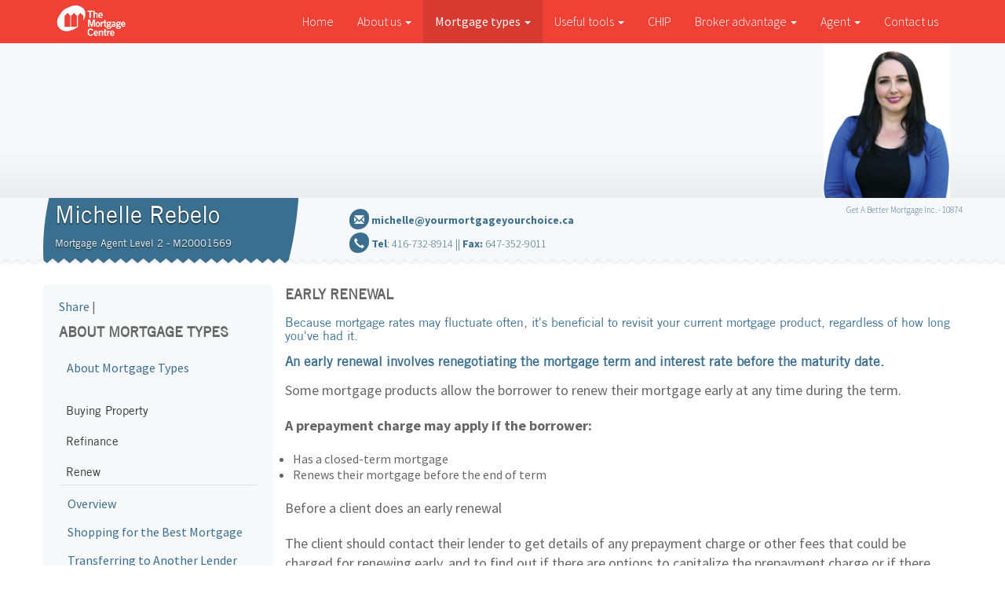

--- FILE ---
content_type: text/html; charset=UTF-8
request_url: https://michellerebelo.com/early-renewal
body_size: 5856
content:
<!doctype html>
<!--[if lt IE 7]> <html class="no-js lt-ie9 lt-ie8 lt-ie7" lang="en"> <![endif]-->
<!--[if IE 7]>    <html class="no-js lt-ie9 lt-ie8" lang="en"> <![endif]-->
<!--[if IE 8]>    <html class="no-js lt-ie9" lang="en"> <![endif]-->
<!--[if gt IE 8]><!--> <html class="no-js" lang="en"> <!--<![endif]-->
<head>
	<meta charset="utf-8">
	<title>Early Renewal - The Mortgage Centre</title>
	
	<meta name="keywords" content="<p>mortgages canada,mortgage calculator canada,mortgage application canada,mortgage renewal canada,canadian mortgage broker,mortgage qualifier canada,canada mortgage,canadian mortage,mortgage rates canada,mortgage interest rates canada,mortgage broker can">
	<meta name="description" content="<p>An introduction to The Mortgage Centre and access to several mortgage resources, including mortgage calculators, mortgage rates, secured online applications, first time buyers guide, printable applications and much more.</p>">

	<meta name="author" content="604media">

	<meta name="viewport" content="width=device-width">
	
	<link rel="canonical" href="https://michellerebelo.com/early-renewal">
	<link rel="stylesheet" href="https://fonts.googleapis.com/css?family=Source+Sans+Pro:200,300,400,600,700,900,200italic,300italic,400italic,600italic,700italic,900italic">
<link rel="stylesheet" href="src/css/bootstrap.min.css">
	<link rel="stylesheet" href="src/css/reset.css">
	
	<link rel="stylesheet" href="src/css/theme/smoothness/jquery-ui.min.css">
	<link rel="stylesheet" href="src/css/yamm.css"> 
	<link rel="stylesheet" href="src/css/style-2.0.css?v=6.0.2">
	<link href="src/css/jquery.fancybox.css" rel="stylesheet" media="screen">
	<link rel="stylesheet" href="https://cdn.mortgagecentre.com/templates/2013/js/colorbox/colorbox.css">

	<script src="src/js/libs/modernizr-2.5.3.min.js"></script>
	<script src="https://www.google.com/recaptcha/api.js?onload=recaptchaSetup&render=explicit" async defer></script>
	<script>
		var reNewsletter;
		var reContact;
		var reRequest;


            var recaptchaSetup = function() {

                if (document.getElementById('reRequest')) {
                    reRequest =  grecaptcha.render('reRequest', {
                      'sitekey' : '6LdqniYTAAAAAKJ5aq1E3z5lKnRGZnuaUmmrYcx0'
                    });
                }
                
								if (document.getElementById('reNewsletter')) {
                    reNewsletter =  grecaptcha.render('reNewsletter', {
                      'sitekey' : '6LdqniYTAAAAAKJ5aq1E3z5lKnRGZnuaUmmrYcx0'
                    });
                }

                if (document.getElementById('reContact')) {
                    reContact = grecaptcha.render('reContact', {
                      'sitekey' : '6LdqniYTAAAAAKJ5aq1E3z5lKnRGZnuaUmmrYcx0'
                    });
                }
            };

	</script>
</head>
<body>
<div id="fb-root"></div>
<script>(function(d, s, id) {
        var js, fjs = d.getElementsByTagName(s)[0];
        if (d.getElementById(id)) return;
        js = d.createElement(s); js.id = id;
        js.src = "//connect.facebook.net/en_US/sdk.js#xfbml=1&version=v2.4&appId=245948238826189";
        fjs.parentNode.insertBefore(js, fjs);
    }(document, 'script', 'facebook-jssdk'));
</script>
<div class="yamm navbar navbar-inverse navbar-fixed-top">
      <div class="container">
        <div class="navbar-header">
          <button type="button" class="navbar-toggle" data-toggle="collapse" data-target=".navbar-collapse">
            <span class="icon-bar"></span>
            <span class="icon-bar"></span>
            <span class="icon-bar"></span>
          </button>
          <a class="navbar-brand" href="./"><img src="src/img/mcc-logo.png" alt="mcc-logo" width="94" height="50"></a>
		  
		                 


		  
						<div class="app-buttons hidden-sm hidden-md hidden-lg">
				<a class="google-btn" href="https://mccapp.ca/id/4902" target="_blank" rel="noopener noreferrer"><div></div></a>
				<a class="apple-btn" href="https://mccapp.ca/id/4902" target="_blank" rel="noopener noreferrer"><div></div></a>
			</div>   
					  
        </div>
		
				
		<div class="app-buttons hidden-xs">
			<a class="google-btn" href="https://mccapp.ca/id/4902" target="_blank" rel="noopener noreferrer"><div></div></a>
			<a class="apple-btn" href="https://mccapp.ca/id/4902" target="_blank" rel="noopener noreferrer"><div></div></a>
		</div>
				
		
		
        <div class="collapse navbar-collapse">
          <ul class="nav navbar-nav">
          
            <li><a href="./">Home</a></li>
            
            <li class="dropdown">
            	<a class="dropdown-toggle" data-toggle="dropdown" href="#">About us <b class="caret"></b></a>
            	<ul class="dropdown-menu">
                    <li>
                      <div class="yamm-content">
                        <ul class="span2 unstyled">
                          <li><a href="about-us"><strong>About Us</strong></a></li>
                          <li><a href="why-mortgage-centre"><strong>Why the Mortgage Centre</strong></a></li>
                          <li><a href="partner"><strong>Partners</strong></a></li>
                          <li><a href="contact-us"><strong>Contact Us</strong></a></li>
                        </ul>
                      </div>
                    </li>
            	</ul>
            </li>
            
            <li class="dropdown active">
            	<a class="dropdown-toggle" data-toggle="dropdown" href="#">Mortgage types <b class="caret"></b></a>
            	<ul class="dropdown-menu">
                    <li>
                      <div class="yamm-content">
                      <div class="row">
						  <div class="col-md-4">
							<ul class="span2 unstyled">
	                          <li><a href="about-mortgage-types"><strong>About Mortgage Types</strong></a></li>
	                          <li><a href="buying-property"><strong>Buying Property</strong></a></li>
	                          <li><a href="first-time-buyers">1st Time Buyers</a></li>
	                          <li><a href="repeat-buyers">Repeat Buyers</a></li>
	                          <li><a href="cottage-vacation-homes">Cottage / Vacation Homes</a></li>
	                          <li><a href="investment-properties">Investment Properties</a></li>
	                          <li><a href="commercial-properties">Commercial Properties</a></li>
	                          <li><a href="new-construction-financing">New Construction Financing</a></li>
	                          <li><a href="multi-residential-properties">Multi-Residential Properties</a></li>
	                        </ul>
	                      </div>
	                      <div class="col-md-4">
	                      	<ul class="span2 unstyled">
	                        	<li><a href="refinance"><strong>Refinance</strong></a></li>
	                        	<li><a href="home-improvement">Home Improvement</a></li>
	                        	<li><a href="debt-consolidation">Debt Consolidation</a></li>
	                        	<li><a href="release-equity">Release of Equity</a></li>
	                        	<li><a href="lines-credit">Lines of Credit</a></li>
	                        	<li><a href="portability-new-property"><strong>Portability to New Property</strong></a></li>
	                        </ul>
	                      </div>
	                      <div class="col-md-4">
	                      	<ul class="span2 unstyled">
	                        	<li><a href="renew"><strong>Renew</strong></a></li>
	                        	<li><a href="shopping-best-mortgage">Shopping for the Best Mortgage</a></li>
	                        	<li><a href="transferring-another-lender">Transferring to Another Lender</a></li>
	                        	<li><a href="negotiating-your-current-lender">Negotiating with Your Current Lender</a></li>
	                        	<li><a href="early-renewal">Early Renewal</a></li>
	                        	<li><a href="increase-amount-borrowed"><strong>Increase Amount Borrowed</strong></a></li>
							</ul>
	                      </div>
	                      <div class="col-md-4">
	                      	<ul class="span2 unstyled">
	                        	<li><a href="other-mortgages"><strong>Other Mortgages</strong></a></li>
	                        	<li><a href="credit-issues">Credit Issues</a></li>
	                        	<li><a href="commercial-mortgages">Commercial Mortgages</a></li>
	                        	<li><a href="income-issues">Income Issues</a></li>
	                        	<li><a href="second-mortgages">2nd Mortgages</a></li>
	                        	<li><a href="private-mortgages">Private Mortgages</a></li>
							</ul>
	                      </div>
                      </div>
                    </li>
            	</ul>
            </li>
            
            <li class="dropdown">
            	<a class="dropdown-toggle" data-toggle="dropdown" href="#">Useful tools <b class="caret"></b></a>
            	<ul class="dropdown-menu">
                    <li>
                      <div class="yamm-content">
                      <div class="row">
						  <div class="col-md-12">
							<ul class="span2 unstyled">
	                          <li><a href="mortgage-calculators"><strong>Mortgage Calculator</strong></a></li>
	                          <li><a href="mortgage-glossary"><strong>Mortgage Glossary</strong></a></li>
	                          <li><a href="builder-faq"><strong>Builder FAQ</strong></a></li>
	                          <li><a href="home-buying-faq"><strong>Home Buying FAQ</strong></a></li>
	                        </ul>
	                      </div>
	                   </div>
                    </li>
            	</ul>
            </li>

              <li><a href="./chip">CHIP</a></li>

              <li class="dropdown">
            	<a class="dropdown-toggle" data-toggle="dropdown" href="#">Broker advantage <b class="caret"></b></a>
            	<ul class="dropdown-menu">
                    <li>
                      <div class="yamm-content">
                      <div class="row">
						  <div class="col-md-12">
							<ul class="span2 unstyled">
	                          <li><a href="benefits"><strong>The Benefits</strong></a></li>
	                          	                        </ul>
	                      </div>
	                   </div>
                    </li>
            	</ul>
            </li>
              			<li class="dropdown">
            	<a class="dropdown-toggle" data-toggle="dropdown" href="#">Agent <b class="caret"></b></a>
            	<ul class="dropdown-menu">
                    <li>
                      <div class="yamm-content">
                      <div class="row">
                              <div class="col-md-12">
                                    <ul class="span2 unstyled">
	                          	<li><a href="profile"><strong>Profile</strong></a></li>
                                        <li><a href="commercial-and-leasing"><strong>Commercial and Leasing</strong></a></li>
                                        <li><a href="blog"><strong>Blog</strong></a></li>
                                        <li><a href="testimonials"><strong>Testimonials</strong></a></li>
                                        <li><a href="resources"><strong>Resources</strong></a></li>
                                        <li><a href="lenders-and-associations"><strong>Lenders &amp; Associations</strong></a></li>
                                </ul>
	                      </div>
	                   </div>
                    </li>
            	</ul>
            </li>

            <li><a href="contact-us">Contact us</a></li>
          </ul>
        </div><!--/.nav-collapse -->
      </div>
</div> <!-- navbar -->

<header>

	<div class="header-mid">
		<div class="container header-info">
		
							
								<img src="https://secure.mortgagecentre.com/members/milo/uploads/Head_Shot.jpg" alt="Michelle Rebelo" title="Michelle Rebelo">
			
						
		</div>
	</div> <!-- header-mid -->

	


	<div class="header-btm">
		<div class="pull-left blu-zip"></div>
		<div class="container header-zip">	
			<div class="row">
				<div class="col-md-4">
					<div class="agent-info-pop">
											<button type="button" class="btn btn-lg btn-danger agent-pop" data-container="body" data-toggle="popover" data-placement="bottom" data-content="<ul class='agent-ul'> <li><a href='mailto:michelle@yourmortgageyourchoice.ca'>michelle@yourmortgageyourchoice.ca</a></li></ul>"><span class="glyphicon glyphicon-envelope"></span></button> 											<button type="button" class="btn btn-lg btn-danger agent-pop" data-container="body" data-toggle="popover" data-placement="bottom" data-content="<ul class='agent-ul'>
						<li><a href='tel:416-732-8914'><strong>Tel</strong>: 416-732-8914</a></li><li><a><strong>Fax:</strong> 647-352-9011</a></li>							</ul>">
                            <span class="glyphicon glyphicon-earphone"></span></button>

                        					</div>
					<h3 class="fullname">Michelle Rebelo</h3>
					<p class="position">Mortgage Agent Level 2 - M20001569</p>
				</div>
				<div class="col-md">
					<div class="agent-info">
						
						<div class="office-info">
							
							Get A Better Mortgage Inc. - 10874							
						</div>
						
						<div class="agent-mail">
							<span class="agent-icon"><span class="glyphicon glyphicon-envelope"></span></span>
							 <a href="mailto:michelle@yourmortgageyourchoice.ca">michelle@yourmortgageyourchoice.ca</a>						</div>
						<div class="agent-phone">
							<span class="agent-icon"><span class="glyphicon glyphicon-earphone"></span></span>
							 <strong>Tel</strong>: 416-732-8914 || <strong>Fax:</strong> 647-352-9011						</div>

					</div><!-- agent info -->
				</div>
			</div><!-- row -->
		</div><!-- header zip -->
	</div><!-- header btm -->
	


</header>

<div id="main" role="main">
	<div class="container page-body">
		<div class="row">
<div class="col-md-9 col-md-push-3 page-content">
			<h3>Early Renewal</h3>
<h2>Because mortgage rates may fluctuate often, it's beneficial to revisit your current mortgage product, regardless of how long you've had it.</h2>
<h4>An early renewal involves renegotiating the mortgage term and interest rate before the maturity date.</h4>
<p>Some mortgage products allow the borrower to renew their mortgage early at any time during the term.</p>
<p><strong>A prepayment charge may apply if the borrower:</strong></p>
<ul>
<li> Has a closed-term mortgage</li>
<li> Renews their mortgage before the end of term</li>
</ul>
<p>Before a client does an early renewal</p>
<p>The client should contact their lender to get details of any prepayment charge or other fees that could be charged for renewing early, and to find out if there are options to capitalize the prepayment charge or if there are any restrictions on what products the client may early renew into.</p>
<p>A Mortgage Centre specialist can shop the market for you and help determine whether, you'll save money by breaking your current mortgage and renewing early. We're happy to discuss the possibilities with you.</p>
<p><a class="big" href="contact-us">Contact us to get started</a></p></div>
		<div class="col-md-3 col-md-pull-9 sidebar">
<!-- AddThis Button BEGIN -->

            <div class="addthis_toolbox addthis_default_style"> <a href=https://www.addthis.com/bookmark.php?v=250 class="addthis_button_compact">Share</a>
            
            <span class="addthis_separator">|</span>
            
            <a class="addthis_button_facebook"></a>
            
            <a class="addthis_button_linkedin"></a>
            
            <a class="addthis_button_twitter"></a>
            
            </div>
            
            <script type="text/javascript" src="https://s7.addthis.com/js/250/addthis_widget.js?pub=xa-4a1e404553f27b80"></script>
            
            <!-- AddThis Button END -->			<nav>
				<h3>About Mortgage Types</h3>
				<ul>
					 <li><a href="about-mortgage-types">About Mortgage Types</a></li>
				</ul>
<div class="panel-group" id="accordion">
  <div class="panel panel-default">
    <div class="panel-heading">
      <h4 class="panel-title">
        <a class="accordion-toggle" data-toggle="collapse" data-parent="#accordion" href="#buying-property">
          Buying Property
        </a>
      </h4>
    </div>
    <div id="buying-property" class="panel-collapse collapse">
      <div class="panel-body">
        <ul>
	      <li><a href="buying-property">Overview</a></li>
	      <li><a href="first-time-buyers">1st Time Buyers</a></li>
	      <li><a href="repeat-buyers">Repeat Buyers</a></li>
	      <li><a href="cottage-vacation-homes">Cottage / Vacation Homes</a></li>
	      <li><a href="investment-properties">Investment Properties</a></li>
	      <li><a href="commercial-properties">Commercial Properties</a></li>
	      <li><a href="new-construction-financing">New Construction Financing</a></li>
	      <li><a href="multi-residential-properties">Multi-Residential Properties</a></li>
	    </ul>
      </div>
    </div>
  </div>
  <div class="panel panel-default">
    <div class="panel-heading">
      <h4 class="panel-title">
        <a class="accordion-toggle" data-toggle="collapse" data-parent="#accordion" href="#refinance">
          Refinance
        </a>
      </h4>
    </div>
    <div id="refinance" class="panel-collapse collapse">
      <div class="panel-body">
        <ul>
	       <li><a href="refinance">Overview</a></li>
	       <li><a href="home-improvement">Home Improvement</a></li>
	       <li><a href="debt-consolidation">Debt Consolidation</a></li>
	       <li><a href="release-equity">Release of Equity</a></li>
	       <li><a href="lines-credit">Lines of Credit</a></li>
	   </ul>
      </div>
    </div>
  </div>
  <div class="panel panel-default">
    <div class="panel-heading">
      <h4 class="panel-title">
        <a class="accordion-toggle" data-toggle="collapse" data-parent="#accordion" href="#renew">
          Renew
        </a>
      </h4>
    </div>
    <div id="renew" class="panel-collapse collapse in">
      <div class="panel-body">
        <ul>
		    <li><a href="renew">Overview</a></li>
		    <li><a href="shopping-best-mortgage">Shopping for the Best Mortgage</a></li>
		    <li><a href="transferring-another-lender">Transferring to Another Lender</a></li>
		    <li><a href="negotiating-your-current-lender">Negotiating with Your Current Lender</a></li>
		    <li><a href="early-renewal" class="active">Early Renewal</a></li>
		</ul>
      </div>
    </div>
  </div>
  <div class="panel panel-default">
    <div class="panel-heading">
      <h4 class="panel-title">
        <a class="accordion-toggle" data-toggle="collapse" data-parent="#accordion" href="#other-mortgages">
          Other Mortgages
        </a>
      </h4>
    </div>
    <div id="other-mortgages" class="panel-collapse collapse">
      <div class="panel-body">
        <ul>
		    <li><a href="other-mortgages">Overview</a></li>
	        <li><a href="credit-issues">Credit Issues</a></li>
	        <li><a href="commercial-mortgages">Commercial Mortgages</a></li>
	        <li><a href="income-issues">Income Issues</a></li>
	        <li><a href="second-mortgages">2nd Mortgages</a></li>
	        <li><a href="private-mortgages">Private Mortgages</a></li>
		</ul>
      </div>
    </div>
  </div>
</div>
				<ul>
					<li><a href="portability-new-property">Portability to New Property</a></li>
					<li><a href="increase-amount-borrowed">Increase Amount Borrowed</a></li>
				</ul>
			</nav>
			
    
        <div class="banners">
									<a href="https://www.mortgagecentre.com/app/michellerebelo" class="banner" target="_new"><img src="src/img/banner-apply.png" alt="Apply Now" width="100%"></a>
				                                				<a href="mortgage-calculators"><img src="src/img/banner-calc.png" alt="Free Calculators" width="100%"></a>

			</div>
</div>
        </div>
    </div>
</div>

<!-- Load javascript before facebook widget -->

<script src="https://code.jquery.com/jquery-1.10.2.min.js"></script>
<script>window.jQuery || document.write('<script src="src/js/libs/jquery-1.10.2.min.js"><\/script>')</script>
<script src="src/js/libs/bootstrap.min.js"></script>
<script src="src/js/libs/jquery-ui-1.10.3.custom.min.js"></script>
<script src="src/js/libs/jquery-ui-timepicker-addon.js"></script>

<!-- scripts concatenated and minified via ant build script-->
<script src="src/js/respond.min.js"></script><!-- Responsive for IE8 -->
<script src="src/js/modernizr.js"></script><!-- fixing for IE8 -->
<script src="src/js/plugins.js"></script>
<script src="src/js/script.js?v=1.0.0"></script>
<script src="src/js/script-3.0.js?v=1.0.1"></script>
<script src="src/js/jquery.colorbox.js"></script>
<script src="src/js/jquery.bpopup.min.js"></script>
<script src="src/js/newsletter.js"></script>
<script src="https://cdnjs.cloudflare.com/ajax/libs/moment.js/2.8.4/moment.min.js"></script>
<script src="https://cdnjs.cloudflare.com/ajax/libs/bootstrap-datetimepicker/3.1.3/js/bootstrap-datetimepicker.min.js"></script>
<script>
  (function($) {
                
    var defaultD = new Date();
    defaultD.setDate((new Date()).getDate() + 1);

    $(document).ready(function() {
      $( "#datepicker" ).datetimepicker({
          timeFormat: "hh:mm tt", 
          minDate: moment(),
          disabledDates: [ new Date() ],
          defaultDate: defaultD,
      });
    });
  })(jQuery);
</script>
<style>
    .datepicker-days .day.disabled {color: #eaeaea;}
    .datepicker-days table, .timepicker table, .timepicker th, .datepicker-days th, .timepicker td, .datepicker-days td {border: none;}
</style>
<!-- end scripts-->

<script>
    jQuery(document).ready(function(){
            });

</script>

<!-- javascript loaded-->



<footer>
        <div class="footer-top">
            <div class="container">
            <div class="row">
                <div class="col-md-3">
                    <h4>ABOUT US</h4>
                    <ul>
                        <li><a href="about-us">About Us</a></li>
                        <li><a href="why-mortgage-centre">Why the Mortgage Centre</a></li>
                        <li><a href="contact-us">Contact Us</a></li>
                    </ul>
                </div>
                <div class="col-md-9">
                    <h4>MORTGAGES TYPES</h4>
                    <ul class="col-md-3">
                       <li><a href="about-mortgage-types"><strong>About Mortgage Types</strong></a></li>
                       <li><a href="buying-property"><strong>Buying Property</strong></a></li>
                       <li><a href="first-time-buyers">1st Time Buyers</a></li>
                       <li><a href="repeat-buyers">Repeat Buyers</a></li>
                       <li><a href="cottage-vacation-homes">Cottage / Vacation Homes</a></li>
                       <li><a href="investment-properties">Investment Properties</a></li>
                       <li><a href="commercial-properties">Commercial Properties</a></li>
                       <li><a href="new-construction-financing">New Construction Financing</a></li>
                       <li><a href="multi-residential-properties">Multi-Residential Properties</a></li>
                     </ul>

                     <ul class="col-md-3">
                        <li><a href="refinance"><strong>Refinance</strong></a></li>
                        <li><a href="home-improvement">Home Improvement</a></li>
                        <li><a href="debt-consolidation">Debt Consolidation</a></li>
                        <li><a href="release-equity">Release of Equity</a></li>
                        <li><a href="lines-credit">Lines of Credit</a></li>
                        <li><a href="portability-new-property"><strong>Portability to New Property</strong></a></li>
                     </ul>

                     <ul class="col-md-3">
                        <li><a href="renew"><strong>Renew</strong></a></li>
                        <li><a href="shopping-best-mortgage">Shopping for the Best Mortgage</a></li>
                        <li><a href="transferring-another-lender">Transferring to Another Lender</a></li>
                        <li><a href="negotiating-your-current-lender">Negotiating with Your Current Lender</a></li>
                        <li><a href="early-renewal">Early Renewal</a></li>
                        <li><a href="increase-amount-borrowed"><strong>Increase Amount Borrowed</strong></a></li>
                     </ul>

                     <ul class="col-md-3">
                        <li><a href="other-mortgages"><strong>Other Mortgages</strong></a></li>
                        <li><a href="credit-issues">Credit Issues</a></li>
                        <li><a href="commercial-mortgages">Commercial Mortgages</a></li>
                        <li><a href="income-issues">Income Issues</a></li>
                        <li><a href="second-mortgages">2nd Mortgages</a></li>
                        <li><a href="private-mortgages">Private Mortgages</a></li>
                     </ul>
                </div>
                <div class="col-md-3">
                    <h4>USEFUL TOOLS</h4>
                    <ul>
                      <li><a href="mortgage-calculators"><strong>Mortgage Calculator</strong></a></li>
                      <li><a href="mortgage-glossary"><strong>Mortgage Glossary</strong></a></li>
                      <li><a href="builder-faq"><strong>Builder FAQ</strong></a></li>
                      <li><a href="home-buying-faq"><strong>Home Buying FAQ</strong></a></li>
                    </ul>
                </div>
                <div class="col-md-3">
                    <h4>BROKER ADVANTAGE</h4>
                    <ul>
                      <li><a href="benefits"><strong>The Benefits</strong></a></li>
                                          </ul>
                </div>
                <div class="col-md-3">
                    <h4>AGENT</h4>
                    <ul>
                        <li><a href="profile">Profile</a></li>
                        <li><a href="commercial-and-leasing">Commercial and Leasing</a></li>
                        <li><a href="blog">Blog</a></li>
                        <li><a href="testimonials">Testimonials</a></li>
                        <li><a href="resources">Resources</a></li>
                        <li><a href="lenders-and-associations">Lenders &amp; Associations</a></li>
                        <!-- <li><a href="about-us">About the Mortgage Centre</a></li>
                        <li><a href="contact-us">Contact</a></li> -->
                    </ul>
                </div>
                <div class="col-md-3">
                    <h4>CONTACT</h4>
                        <h2>Michelle  Rebelo</h2>
                <p>Mortgage Agent Level 2<br>M20001569</p>
                <p>Get A Better Mortgage Inc.<br>10874</p>
                <p> <a href="mailto:michelle@yourmortgageyourchoice.ca">michelle@yourmortgageyourchoice.ca</a><br />                            <br>Tel: 416-732-8914<br>Fax: 647-352-9011                            </p>
                </div>
            </div>
        </div>
    </div>
        <div class="footer-bottom">
            <div class="container">
            <div class="row">
                <div class="col-md-4 copy">Each Mortgage Centre office is independently owned and operated</div>
                <div class="col-md-4 privacy"><a href="privacy-policy">Privacy Policy</a> | <a href="terms-of-use">Terms of Use</a> | <a href="sitemap">Sitemap</a></div>
                <div class="col-md-4"> <div class="share"><!-- AddThis Button BEGIN -->

            <div class="addthis_toolbox addthis_default_style"> <a href=https://www.addthis.com/bookmark.php?v=250 class="addthis_button_compact">Share</a>
            
            <span class="addthis_separator">|</span>
            
            <a class="addthis_button_facebook"></a>
            
            <a class="addthis_button_linkedin"></a>
            
            <a class="addthis_button_twitter"></a>
            
            </div>
            
            <script type="text/javascript" src="https://s7.addthis.com/js/250/addthis_widget.js?pub=xa-4a1e404553f27b80"></script>
            
            <!-- AddThis Button END --></div></div>
                </div>
            <div class="row">
                <div class="col-md-4 copy">&copy; Copyright, The Mortgage Centre
</div>
            </div>
        </div>
        </div>
    </div>
</footer>



<script>
            $(document).ready(function(){
                //Examples of how to assign the Colorbox event to elements
                $(".iframe").colorbox({iframe:true, width:"780px", height:"600"});
                
            });
</script>
</div><!-- end container-->
</body>
</html>


--- FILE ---
content_type: text/css
request_url: https://michellerebelo.com/src/css/style-2.0.css?v=6.0.2
body_size: 5234
content:
/*

Author: Alessandro Castellani
Company: 604media.com
Year: 2013

*/

html, body { 
	font-family: 'Source Sans Pro', sans-serif;
	font-weight:400;
	color:#666;
}
body {
	padding-top: 55px; 
}

/* TYPOGRAPHY ------------------------------------------ */

@font-face {
        font-family: "TradeGothic LT Bold";
        src: url('../fonts/Trade-Gothic-LT-Bold.eot');
        src: url('../fonts/Trade-Gothic-LT-Bold.eot?#iefix') format('embedded-opentype'),
        url('../fonts/Trade-Gothic-LT-Bold.svg#TradeGothic LT Bold') format('svg'),
        url('../fonts/Trade-Gothic-LT-Bold.woff') format('woff'),
        url('../fonts/Trade-Gothic-LT-Bold.ttf') format('truetype');
        font-weight: normal;
        font-style: normal;
}

@font-face {
        font-family: "TradeGothic LT";
        src: url('../fonts/Trade-Gothic-LT.eot');
        src: url('../fonts/Trade-Gothic-LT.eot?#iefix') format('embedded-opentype'),
        url('../fonts/Trade-Gothic-LT.svg#TradeGothic LT') format('svg'),
        url('../fonts/Trade-Gothic-LT.woff') format('woff'),
        url('../fonts/Trade-Gothic-LT.ttf') format('truetype');
        font-weight: normal;
        font-style: normal;
}

/* RESPONSIVE ------------------------------------------ */

h1, h2, h3, h4, h5, h6 {
	font-family: "TradeGothic LT";
	margin: 0 0 15px;
}
h1 {
	color:#3a6f8f;
	text-transform:uppercase;
	font-size:18px;
	font-weight:bold;
}

h2 {
	color:#3a6f8f;
	font-weight:400;
}

h3 {
	color:#3a6f8f;
	font-weight:400;
	line-height:1.4em;
}

h2.clear30 {
	clear: both;
}

a { 
	color:#3a6f8f;
}
a.big {
    color: #EF4135;
    font-weight: 500;
    text-transform: uppercase;
}

.red {
	color:#ef4135;
}

.slate {
	color:#3a6f8f;
}
p { 
	font-size:15px;
	margin-bottom:20px;
	line-height:1.4em;
	font-weight: 400;
}
ul, ol {
	padding: 0 0 0 10px;
	margin: 0 0 20px;
	line-height: 1.3em;
}
li {
	list-style-type: inherit;
}
.no-padd {
	padding: 0;
}
input[placeholder] {
	font-weight: 400;
	color: #aaa;
}
input::-webkit-input-placeholder {
	font-weight: 400;
	color: #aaa;
}
input::-moz-placeholder {
	font-weight: 400;
	color: #aaa;
}
input:-moz-placeholder {   /* Older versions of Firefox */
	font-weight: 400;
	color: #aaa;
}
input:-ms-input-placeholder { 
	font-weight: 400;
	color: #aaa;
}
input.error {
	border: 2px solid #ef4136 !important;
}
input.valid {
	border: 2px solid #2ecc71 !important;
}
label.error {
	color: #ef4136; 
	position: relative; 
	top: -8px;
}
.middle-name {
	display: none;
}
textarea {
	resize: vertical;
}
.navbar, .navbar-inner {
	filter:none!important;
}

.header-top {
	background: #DD362B;
	height: 14px;
	font-size: 10px;
	text-transform: uppercase;
	font-weight: 400;
	line-height: 1.3em;
	text-align: right;
	z-index: 1031;
	border-bottom: 1px solid rgba(8, 8, 8, 0.1);
	color: rgba(255, 255, 255, 0.9);
}
.header-top a, .header-top a:hover, .header-top a:focus {
	color: #fff;
	text-decoration: none;
	cursor: pointer;
}
.header-top .dd-link {
	opacity: .75;
	filter: alpha(75);
}
.header-top .dd-link:hover, .header-top .dd-link:focus, .header-top .dd-link:hover>.caret, .header-top .dd-link:focus>.caret {
	opacity: 1;
	filter: alpha(100);
}
.header-top .caret {
	border-top: 4px solid #fff;
	opacity: .75;
	filter: alpha(75);
}

.nav .caret {
	border-top-color: #fff;
	border-bottom-color: #fff;
}
.navbar-inverse .navbar-nav>.dropdown>a .caret {
	border-top-color: #fff;
	border-bottom-color: #fff;}
.nav a:hover .caret {
	border-top-color: #fff;
	border-bottom-color: #fff;
}
.navbar {
	margin-bottom: 0;
	border: none;
	top: 0;
}
.navbar-nav {
	margin: 0 0 0 -15px;
}
.navbar-inverse .navbar-collapse,
.navbar-inverse .navbar-form {
	border-color: rgba(0, 0, 0, 0.2);
}
.navbar-nav>li>a {
	line-height: 25px;
}
.navbar-inverse {
	background: #ef4136;
	border-color: none;
}
.navbar-inverse .navbar-nav>.active>a, .navbar-inverse .navbar-nav>.active>a:hover, .navbar-inverse .navbar-nav>.active>a:focus {
	background-color: rgba(8, 8, 8, 0.1);
	font-weight: 400;
}
.nav>li>a:hover, .nav>li>a:focus {
	background-color: rgba(8, 8, 8, 0.1)!important;
}
.navbar-inverse .navbar-nav>li>a {
	color: #fff;
	font-size: 16px;
	font-weight: 300;
}
.navbar-inverse .navbar-brand {
	color: #fff;
}
.navbar-collapse {
	padding-right: 0;
}
.navbar>.container .navbar-brand {
	margin-left: 0;
}
.navbar-brand {
	float: left;
	padding: 5px 0 0 0;
	font-size: 16px;
	line-height: 0;
}
.dropdown-menu>li>a {
	
}
.dropdown-lang {
	padding-left: 6px;
	text-align: left;
}

.header-mid {
	height: 197px;
	background: #f6f8fa; /* Old browsers */
	/* IE9 SVG, needs conditional override of 'filter' to 'none' */
	background: url([data-uri]);
	background: -moz-linear-gradient(top,  #f6f8fa 69%, #eaeced 100%); /* FF3.6+ */
	background: -webkit-gradient(linear, left top, left bottom, color-stop(69%,#f6f8fa), color-stop(100%,#eaeced)); /* Chrome,Safari4+ */
	background: -webkit-linear-gradient(top,  #f6f8fa 69%,#eaeced 100%); /* Chrome10+,Safari5.1+ */
	background: -o-linear-gradient(top,  #f6f8fa 69%,#eaeced 100%); /* Opera 11.10+ */
	background: -ms-linear-gradient(top,  #f6f8fa 69%,#eaeced 100%); /* IE10+ */
	background: linear-gradient(to bottom,  #f6f8fa 69%,#eaeced 100%); /* W3C */
	filter: progid:DXImageTransform.Microsoft.gradient( startColorstr='#f6f8fa', endColorstr='#eaeced',GradientType=0 ); /* IE6-8 */
}
header-info {
	background: url('../img/header-mid-bg.png') no-repeat left center;
	height: 197px;
	overflow: hidden;

}
.header-info img {
	float: right;
	max-height: 197px;

}
.header-btm {
	height: 90px;
	background: url('../img/head-zip-bg.png') repeat-x 0 0;
}
.header-zip{
	background: url('../img/head-zip.png') no-repeat left center;
	height: 90px;
}
.fullname, .position {
	font-family: "TradeGothic LT", sans-serif;
	color: #fff;
	text-shadow: 0 1px 2px rgba(0,0,0,.75);
	width: 100%;
	text-align: left;
	margin-bottom: 6px;
}
.fullname {
	font-weight: 500;
	font-size: 30px;
}
.position {
	font-size: 13px;
}
.agent-info {
	padding-top: 10px;
	color: #3a6f8f;
	font-weight: 300;
	font-size: 14px;
}
.agent-info-pop {
	display: none;
	float: right;
}
.agent-ul {
	padding: 0;
	margin: 0;
}
.agent-ul a {
	text-transform: uppercase;
	font-weight: 500;
	padding: 7px 0;
	margin: 4px 0;
	display: block;
	border-bottom: 1px dashed #D3D3D3;
}
.agent-info-pop .btn {
	margin: 10px 5px;
	line-height: 1.6em;
}
.agent-mail, .agent-phone {
	margin-top: 4px;
}
.agent-mail {
	font-weight: bold;
}
.agent-icon {
	color: #fff;
	background: #3a6f8f;
	display: inline-block;
	text-align: center;
	border-radius: 22px 16px 22px 16px;
	padding: 5px 6px;
	font-size: 13px;
}
.office-info {
	float: right;
	font-size: 11px;
}

.home-slider {
	margin-top: 10px;
}
.nav-tabs {
	border-bottom: none;
}
.nav-slider {
	text-align: center;
	width: 100%;
}
.nav-slider>li {
	width: 25%;
}
.nav-slider a {
	font-family: "TradeGothic LT", sans-serif;
	color: #3b6d8d;
	font-size: 23px;
}
.nav-slider>li>a {
	width: 100%;
	text-align: center;
}
.nav-tabs>li>a {
	margin-right: 0;
	line-height: 1.4;
	border: none;
	border-radius: 0;
	background: url('../img/tab-bg.png') no-repeat center center;
}
.nav-tabs>li.active>a, .nav-tabs>li.active>a:hover, .nav-tabs>li.active>a:focus {
	color: #ef4136;
	cursor: default;
	background: url('../img/tab-active-bg.png') no-repeat center center;
	border: none;
}
.nav-slider>li.active:after {
	content: "";
	width: 0px;
	height: 0px;
	border-left: 20px solid transparent;
	border-right: 20px solid transparent;
	border-top: 20px solid #fff;
	position: absolute;
	display: inline-block;
	margin-left: -20px;
	z-index: 9;
}
.nav-slider>li>a:hover, .nav-slider>li>a:focus {
	background: #fff url('../img/tab-active-bg.png') no-repeat center center;
	color: #ef4136;
	background-color: transparent!important;
}
.nav-tabs>li {
	margin-bottom: 0;
}
.home-slider-content {
	background: #f6f8fa;
}
.home-slider-content .tab-content {
	height: 340px;
	max-height: 340px;
	overflow: hidden
}
.home-slider-content .tab-pane {
	padding-top: 40px;
	height: 100%;
}
.red-pill {
	background: #ef4135;
	-webkit-border-radius: 25px;
	-moz-border-radius: 25px;
	border-radius: 25px;
	color: #fff;
	font-weight: 300;
	padding: 12px 20px 14px;
	font-size: 22px;
	float: left;
	border: none;
}
.red-pill:hover {
	background: #b73129;
	color: #ffcac7;
	text-decoration: none;
}
.mini-pill {
	font-size: 18px;
	font-weight: 400;
	padding: 9px 16px;
}

.home-payoff {
	font-family: "Source Sans Pro";
	font-weight: normal;
	color: #3a6f8f;
	width: 50%;
	font-size: 22px;
}
.home-payoff-right {
	width: 100%;
}
.slider-h1 {
	font-family: 'TradeGothic LT', sans-serif;
	font-size: 36px;
	font-weight: normal;
	color: #3a6f8f;
}
.tab-welcome {
	background: url('../img/welcome-bg.png') no-repeat center right;
}
.tab-calc {
	background: url('../img/calculator.png') no-repeat center right;
}
.tab-apply {
	background: url('../img/key-apply.png') no-repeat center right;
}
.home-slider-content .tab-rate {
	padding-top: 0;
}
.container.rates {
	background: url('../img/ratesBG.jpg') no-repeat 0px -21px;
	margin: 0 0 20px 0;
	text-align: center;
	height: 100%;
}
.inner-rates {
	background: #f6f8fa url('../img/ratesBG.jpg') no-repeat 0px -21px!important;
}
.rate-text {
	padding: 40px 0 0 560px;
	text-align: left;
}
#rates{padding: 26px 0 0 8px; display:block; margin:0 0 0 -20px; text-align:center; width:335px; float:left}
#rates li{ float:none; color:#fff;}
#rates li ul#headers{ font-weight:bold; text-transform:uppercase}
#rates li ul{ clear:both}
#rates li ul li{ float:left; margin-right:0;  width:95px; margin-bottom:14px }
#rates li ul li.slate{color:#3a6f8f; font-weight:bold; margin-left:7px}

#rates li{ float:none; color:#fff;}
#rates li ul#headers{ font-weight:bold; text-transform:uppercase}
#rates li ul{ clear:both}
#rates li ul li{ float:left; margin-right:0;  width:95px; margin-bottom:14px }
#rates li ul li.slate{color:#3a6f8f; font-weight:bold; margin-left:7px}
#currentRates{ float:left; width:120px; text-align:left; margin-top:30px}
#currentRates p{ color:#fff; font-size:14px; vertical-align:top;line-height:1.1; margin-bottom:3px }

#currentRates p.top{ margin-bottom:20px}
#currentRates p .amount{ font-size:42px; padding-top:10px }

.home-content {
	padding: 35px 0 40px 0;
	
}
.home-text h3 {
	text-transform: capitalize;
	font-size: 30px;
}
.home-text p {
	text-align: justify;
}
.request-panel {
	background: #f6f8fa;
	color: #3b6d8d;
	border: 1px solid #3b6d8d;
	padding: 15px 18px;
	border-radius: 4px;
	font-size: 12px;
	font-weight: 400;
}
.request-panel p {
	font-size: 12px;
	font-weight: 400;
}
.request-panel h3 {
	border-bottom: 1px solid #dae3ea;
	font-size: 30px;
}
.request-panel .input-text, .request-panel .input-select{
	width: 100%;
	border-radius: 6px;
	border: 1px solid #3b6d8d;
	padding: 12px 8px 9px;
	margin: 0 0 16px 0;
	color: #3F3F3F;
	font-weight: 600;
}
.request-panel .input-select{
	height: 38px;
}
.best-day {
	background: #fff url(../img/calendar.png) no-repeat 95% 10px;
}
.request-foot {
	margin: 20px 0;
}
.ui-datepicker {
	font-size: 12px!important;
}

.social {
	background: #f6f8fa;
	padding: 20px 0;
}
.facebook-panel, .twitter-panel {
	background: #fff;
	box-shadow: 0 1px 3px rgba(0,0,0,.25);
	padding: 10px 15px;
	margin: 10px 0;
}
.fb-icon, .tw-icon {
	text-align: center;
	margin: -35px 0 -30px 0;
}
.twitter-header {
	font-size: 14px;
	font-weight: 400;
	border-bottom: 1px solid #f5f5f5;
	height: 38px;
	line-height: 30px;
}

.footer-top {
	background: #242424;
	color: #fff;
	font-size: 13px;
	font-weight: 400;
	padding: 18px 0;
}
.footer-top h4 {
	color: #fff;
	font-size: 15px;
	font-weight: 700;
}
.footer-top ul {
	padding: 0;
}
.footer-top a {
	color: #fff;
}
.footer-bottom {
	background: #1a1a1a;
	color: #fff;
	border-top: 1px solid #3a3a3a;
	font-size: 12px;
	font-weight: 400;
	text-align: center;
	padding: 18px 0;
}
.footer-bottom a, .privacy {
	color: #979797;
}
.copy {
	text-align: left;
}
.share {
	float: right;
	width: 150px;
}
.privacy {
	text-align: center;
}

.navbar-inverse .navbar-toggle {
	border-color: rgba(255,255,255,.3);
}
.navbar-inverse .navbar-toggle:hover, 
.navbar-inverse .navbar-toggle:focus {
	background-color: rgba(255, 255, 255, 0.3);
}
.navbar-inverse .navbar-nav>.open>a, 
.navbar-inverse .navbar-nav>.open>a:hover, 
.navbar-inverse .navbar-nav>.open>a:focus {
	background-color: rgba(0, 0, 0, 0.1);
}

.page-body {
	margin-top: 20px;
	margin-bottom: 50px;
}
.page-content p {
	font-size: 18px;
	line-height: 1.4;
}
.page-content h3, .sidebar h3 {
	font-family: "TradeGothic LT";
	text-transform: uppercase;
	color: #666;
	font-size: 18px;
	font-weight: bold;
}
.page-content h4 {
	font-family: "TradeGothic LT";
	color: #3a6f8f;
	font-size: 17px;
	font-weight: bold;
}
.page-ul {
	font-size: 16px;
	line-height: 1.6em;
	color: #858585;
	font-weight: 300;
}
.page-ul li {
	margin-left: 20px;
	list-style: disc;
}

.embed-holder {
	background-color: #000000;
    height: 519px;
    width: 100%;
}

.sidebar {
	background: #f6f8fa;
	padding: 20px;
	border-radius: 6px;
}
.sidebar .side-share {
	padding: 10px 8px;
	background: #fff;
	border-radius: 6px;
}
.sidebar nav {
	margin-top: 12px;
}
.sidebar nav a {
	padding: 8px;
	display: block;
	margin-left: -8px;
	border-radius: 6px;
}
.sidebar nav a.active {
	background: #fff;
	color: #ef4136;
	text-decoration: none;
}
.sidebar nav a:hover {
	background: #fff;
	color: #ef4136;
	text-decoration: none;
}
.sidebar h2 {
	font-size: 18px;
	margin-bottom: 5px;
}
.sidebar p {
	margin-bottom: 6px;
}
.sidebar .banners {
	text-align: center;
}
.banner {
	margin-bottom: 15px;
	display: block;
}

.calculators a {
	text-align: center;
	font-size: 14px;
	padding: 10px;
	margin: 10px 0;
	background: #f6f8fa;
	border-radius: 10px;
	color: #3a6f8f;
	font-weight: 400;
	display: block;
}
.calculators img {
	opacity: .7;
	filter: alpha(70);
}
.calculators a:hover {
	background: #fff;
	color: #ef4136;
	text-decoration: none;
	box-shadow: 0 1px 3px rgba(0,0,0,.3);
}
.calculators a:hover>img{
	opacity: .5;
	filter: alpha(50);
}
.calculators p {
	font-size: 14px;
	margin-bottom: 5px;
}

.panel-default>.panel-heading {
	color: #333;
	background: none;
	border: none;
}
.panel-heading {
	padding: 0 0 0 8px;
	border-top-right-radius: 6px;
	border-top-left-radius: 6px;
}
.panel-title {
	font-size: 15px;
	font-weight: 400;
}
.panel-group .panel {
	margin-bottom: 0px;
	overflow: hidden;
	border-radius: 6px;
}
.panel-default {
	border: none;
}
.panel {
	margin-bottom: 20px;
	background: none;
	border: 1px solid transparent;
	border-radius: 6px;
	-webkit-box-shadow: none;
	box-shadow: none;
}
.panel-body {
	padding: 5px 0 0;
}
.panel-body ul {
	margin-bottom: 0;
}

#blog-nav .blog-link {
	margin: 0 5px;
	padding: 3px 10px 6px;
	background: #ef4136;
	color: #fff;
	font-size: 1.2em;
	border-radius: 20px; 
}
.blog.section h4 {
	color: #999;
	font-family: "TradeGothic LT";
	font-size: 12px;
	font-weight: 400;
	float: right;
}
.ta-r {
	text-align: right;
}
.blog p {
	font-size: 16px;
}


/* SITEMAP */

#sitemap p{font-family: "TradeGothic LT";  color:#3a6f8f; text-transform:uppercase; color:#3a6f8f; font-size:15px; font-weight:bold; margin-bottom:5px}
#sitemap ul{ margin:10px 0 10px 0; padding-left:0}
#sitemap ul li { padding:3px 0 3px 4px; margin:0; background:none; list-style:disc inside}
#sitemap ul li a{  font-size:14px; margin:0; padding:0}
#sitemap ul li ul li { list-style:circle inside; padding-left:0}
#sitemap ul li ul { margin-left:10px}

.pagenotfound-nav .list-one {
    float:left;
    list-style: none;
}

.pagenotfound-nav li {
    padding: 10px;
}

.pagenotfound-nav-inner {
    padding: 7px;
}

.pagenotfound-nav-inner-inner {
    display: inline-block;
}

.pagenotfound-nav-inner-inner li, .pagenotfound-nav-inner li {
    display: block !important;
}

.mcc_partners_space{
    margin-top: 30px;
}

/* Responsive media queries ---------------------------------------------------------- */

@media(max-width:1200px){
	.fullname {
		font-size: 28px;
	}
	.embed-holder {
		height: 435px;
	}
}

@media(max-width:991px){
	.navbar-inverse .navbar-nav>li>a {
		font-size: 12px;
		text-transform: uppercase;
	}
	.nav>li>a {
		padding: 10px 5px;
	}
	.navbar-nav>li>a {
		line-height: 35px;
	}
	.agent-info {
		display: none;
	}
	.agent-info-pop {
		display: block;
	}
	.row {
		margin-right: 0;
		margin-left: 0;
	}
	.home-payoff {
		width: auto;
		font-size: 18px;
		background: rgba(255, 255, 255, 0.85);
		padding: 5px 8px;
	}
	.slider-h1 {
		background: rgba(255, 255, 255, 0.85);
		padding: 5px 8px;
	}
	.rate-text {
		padding: 40px 0 0 460px;
		text-align: left;
	}
	.tw-icon {
		margin: 0 0 -30px 0;
	}
	.copy, .share, .privacy {
		text-align: center;
		float: none;
		padding: 5px 0;
	}
	.share {
		margin: 0 auto;
		width: 155px;
	}
}

@media(max-width:768px){
	.header-zip {
		background: #3a6f8f;
		min-height: 90px;
		height: auto;
	}
	.header-mid, .header-info {
		text-align: center;
		height: auto;
		background: none;
		padding: 0;
	}
	.header-btm {
		height: auto;
	}
	.header-info img {
		float: none;
		margin-bottom: -2px;
	}
	.home-slider {
		display: none;
	}
	.embed-holder {
		height: 270px;
	}
}

@media(min-width:768px){
	.navbar-nav {
		float: right;
	}
}

@media(max-width:479px){
	.agent-info-pop {
		display: block;
		width: 100%;
		text-align: center;
		float: none;
	}
	.fullname, .position {
		display: block;
		width: 100%;
		text-align: center;
		margin-bottom: 5px;
	}
	.nav-slider a {
		font-size: 16px;
	}
	.embed-holder {
		height: 180px;
	}
}

table {
    border-collapse: collapse;
}
table, th, td {
    border: solid 1px #000000;   
}

.red-pill:nth-of-type(2){ 
margin-left:10px; 
color:#ef4135; 
background:#fff;
-webkit-box-shadow:inset 0px 0px 0px 2px #ef4135;
-moz-box-shadow:inset 0px 0px 0px 2px #ef4135;
box-shadow:inset 0px 0px 0px 2px #ef4135;
-moz-box-sizing:border-box;
-webkit-box-sizing:border-box;}

.clr {
    clear:both;
}

/* Lender & Associates
---------------------------------------------------------------- */

ul.lenders, ul.lendersSecond { width:100%; padding-left:0; list-style-type: none; display: inline-block;}

ul.lenders li{ border: solid 1px #d1d1d1; float:left; width:48.5%; height:240px; margin-bottom:15px; text-align:center; line-height:240px; margin-left:0}
ul.lendersSecond li{ border: solid 1px #d1d1d1; float:left; width:32%; margin-right:1%; height:140px; margin-bottom:15px; text-align:center; line-height:140px; margin-left:0}
ul.lendersSecond li.right{ margin-right:0; float:right}
ul.lenders li.right{ float:right}
ul.lenders li img, ul.lendersSecond li img{ width:85%; height: 100%; vertical-align:middle }
#right-col h2{ width:100%; clear:both; margin-top:30px}


/*---------MCC Calculator Popup START----------*/
.mccCalculatorIframe {
    height: 600px;

    overflow: hidden;
}

.mccCalculatorContent {
    display: none;
}

@media only screen and (min-width: 700px) {
    .mccCalculatorIframe {
        width: 700px;
    }
}
@media only screen and (max-width: 700px) {
    .mccCalculatorIframe {
        width: 330px;
        margin-left: 15px;
    }
}
/*---------MCC Calculator Popup END----------*/

/*---------Enable hover event in nav bar-----*/
@media only screen and (min-width: 700px) {
    .dropdown:hover .dropdown-menu {
        display: block;
    }
}

--- FILE ---
content_type: application/javascript
request_url: https://michellerebelo.com/src/js/script-3.0.js?v=1.0.1
body_size: 379
content:
/*

Author: Alessandro Castellani
Company: 604media.com
Year: 2013

*/

$ = jQuery.noConflict();

$(document).ready(function() {
	
	$('.dropdown-toggle').dropdown();
	
	$('#home-slider a').click(function (e) {
		e.preventDefault()
		$(this).tab('show')
	});
	
	$('.agent-pop').popover({
	    html: true
	});


	//
	// $('#contact-submit').click(function (event) {		
  //       event.preventDefault();
	// 	console.log('bbbb');
  //       grecaptcha.execute();
  //       //$j('#signup-form').submit();
  //   });
	
	/*
	$('#form-contact, #request-box').click(function (event) {
		console.log('bbbb');
        event.preventDefault();
        grecaptcha.execute();
        //$j('#signup-form').submit();
    });
	*/
	
});


--- FILE ---
content_type: application/javascript
request_url: https://michellerebelo.com/src/js/newsletter.js
body_size: 187
content:
function ValidateNewsletter() {
	var x = document.forms['request-news']['news-name1'].value;
	var y = document.forms['request-news']['news-email1'].value;
	if(x == null || x == "") {
		alert("Name is required.");
		return false;
	}
	if(y == null || y == "") {
		alert("Email is required.");
		return false;
	}
}


